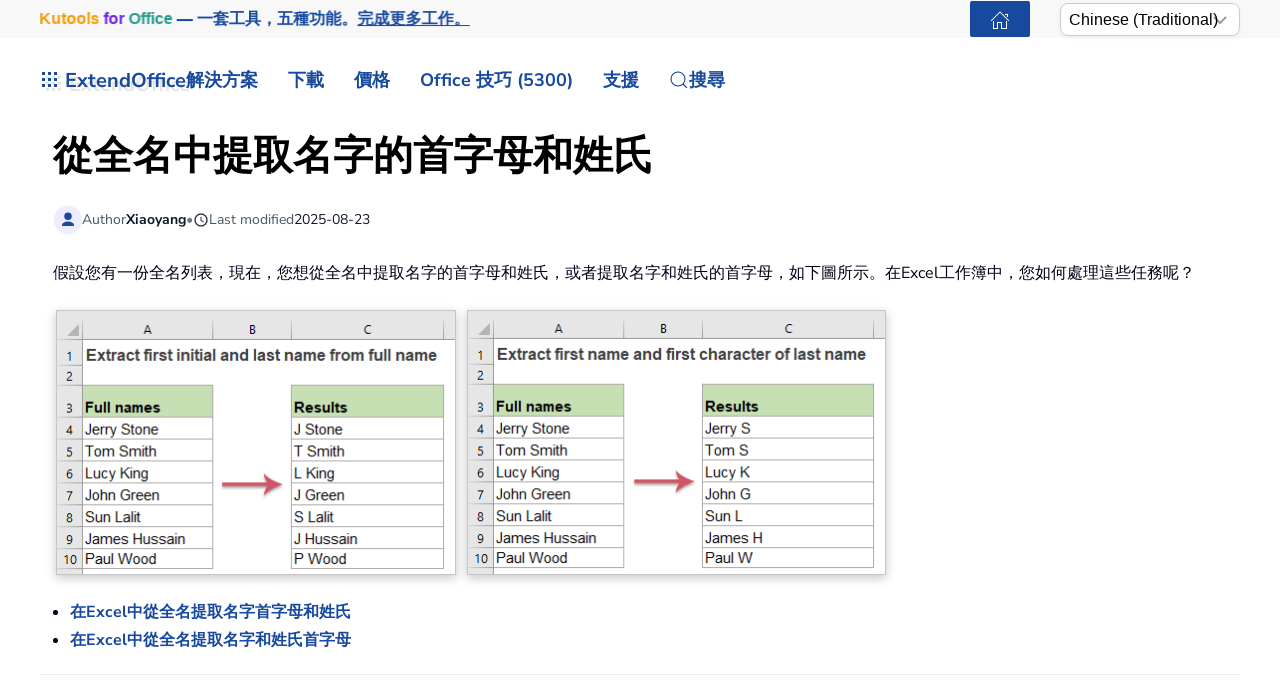

--- FILE ---
content_type: text/html; charset=utf-8
request_url: https://zh-tw.extendoffice.com/excel/formulas/excel-extract-initial-and-last-name.html
body_size: 21401
content:
<!DOCTYPE html><html lang=zh-tw dir=ltr><head><meta name=viewport content="width=device-width, initial-scale=1"><link rel=icon href=//cdn.extendoffice.com/images/stories/default_avatar.png sizes=any><link rel=apple-touch-icon href=//cdn.extendoffice.com/images/stories/default_avatar.png><meta charset=utf-8><meta name=robots content="max-snippet:-1, max-image-preview:large, max-video-preview:-1"><meta name=description content=使用公式從全名中提取名字首字母和姓氏，方便管理姓名並創建簡潔的列表或記錄。><meta name=generator content="Joomla! - Open Source Content Management"><link rel=preconnect href=https://cdn.extendoffice.com><link rel=preload href=//cdn.extendoffice.com/images/stories/excel-formulas/extract-initial-last-name/doc-extract-first-initial-last-name-1.png as=image fetchpriority=high><link href=//cdn.extendoffice.com/templates/yootheme/css/theme.22.css?1753866220 media=all rel=preload as=style onload="this.rel='stylesheet'"><title>從全名中提取名字的首字母和姓氏</title><link href=//cdn.extendoffice.com/favicon.ico rel=icon type=image/vnd.microsoft.icon> <script type=application/json class="joomla-script-options new">{"joomla.jtext":{"RLTA_BUTTON_SCROLL_LEFT":"Scroll buttons to the left","RLTA_BUTTON_SCROLL_RIGHT":"Scroll buttons to the right","ERROR":"\u932f\u8aa4","MESSAGE":"\u6d88\u606f","NOTICE":"\u6ce8\u610f","WARNING":"\u8b66\u544a","JCLOSE":"\u95dc\u9589","JOK":"OK","JOPEN":"\u6253\u958b"},"system.paths":{"root":"","rootFull":"https:\/\/zh-tw.extendoffice.com\/","base":"","baseFull":"https:\/\/zh-tw.extendoffice.com\/"},"csrf.token":"506593afe24b733a1e755b66dba0be54"}</script><link rel=dns-prefetch href=https://cdn.extendoffice.com><link rel=manifest href=https://cdn.extendoffice.com/manifest.json><meta name=google-adsense-account content=ca-pub-8607818429564656><link rel=canonical href=https://zh-tw.extendoffice.com/excel/formulas/excel-extract-initial-and-last-name.html /><link rel=alternate hreflang=ar-SA href=https://ar.extendoffice.com/excel/formulas/excel-extract-initial-and-last-name.html /><link rel=alternate hreflang=de-DE href=https://de.extendoffice.com/excel/formulas/excel-extract-initial-and-last-name.html /><link rel=alternate hreflang=es-ES href=https://es.extendoffice.com/excel/formulas/excel-extract-initial-and-last-name.html /><link rel=alternate hreflang=fr-FR href=https://fr.extendoffice.com/excel/formulas/excel-extract-initial-and-last-name.html /><link rel=alternate hreflang=it-IT href=https://it.extendoffice.com/excel/formulas/excel-extract-initial-and-last-name.html /><link rel=alternate hreflang=ja-JP href=https://ja.extendoffice.com/excel/formulas/excel-extract-initial-and-last-name.html /><link rel=alternate hreflang=ko-KR href=https://ko.extendoffice.com/excel/formulas/excel-extract-initial-and-last-name.html /><link rel=alternate hreflang=nl-NL href=https://nl.extendoffice.com/excel/formulas/excel-extract-initial-and-last-name.html /><link rel=alternate hreflang=pt-PT href=https://pt.extendoffice.com/excel/formulas/excel-extract-initial-and-last-name.html /><link rel=alternate hreflang=ru-RU href=https://ru.extendoffice.com/excel/formulas/excel-extract-initial-and-last-name.html /><link rel=alternate hreflang=tr-TR href=https://tr.extendoffice.com/excel/formulas/excel-extract-initial-and-last-name.html /><link rel=alternate hreflang=zh-CN href=https://zh-cn.extendoffice.com/excel/formulas/excel-extract-initial-and-last-name.html /><link rel=alternate hreflang=zh-TW href=https://zh-tw.extendoffice.com/excel/formulas/excel-extract-initial-and-last-name.html /><link rel=alternate hreflang=en-US href=https://www.extendoffice.com/excel/formulas/excel-extract-initial-and-last-name.html /><link rel=alternate hreflang=x-default href=https://www.extendoffice.com/excel/formulas/excel-extract-initial-and-last-name.html /> <script type=application/ld+json data-type=gsd>{"@context":"https://schema.org","@type":"BreadcrumbList","itemListElement":[{"@type":"ListItem","position":1,"name":"Home","item":"https://zh-tw.extendoffice.com"},{"@type":"ListItem","position":2,"name":"Excel 技巧","item":"https://zh-tw.extendoffice.com/excel.html"},{"@type":"ListItem","position":3,"name":"Excel Formulas","item":"https://zh-tw.extendoffice.com/excel/formulas.html"},{"@type":"ListItem","position":4,"name":"從全名中提取名字的首字母和姓氏","item":"https://zh-tw.extendoffice.com/excel/formulas/excel-extract-initial-and-last-name.html"}]}</script><style class=jchoptimize-image-attributes>img{max-width:100%;height:auto}</style><style class=jchoptimize-critical-css id=9123a241da0fb10a2c23010c2e7141c2a743f3efd96f90c0848ca31523647c08>.uk-hidden-visually:not(:focus):not(:active):not(:focus-within){position:absolute !important;width:1px !important;height:1px !important;padding:0 !important;border:0 !important;margin:0 !important;overflow:hidden !important;clip-path:inset(50%) !important;white-space:nowrap !important}</style> <script src=//cdn.extendoffice.com/media/com_jchoptimize/cache/js/7f27b5bcb6be0b0fb93c86462d95794c72f40c46a55c12e9f12aec231fe2c632.js></script> <script data-jch=js0>rltaSettings={"switchToAccordions":true,"switchBreakPoint":576,"buttonScrollSpeed":5,"addHashToUrls":true,"rememberActive":true,"wrapButtons":false,"switchBasedOn":"window","animations":"fade,slide","animationSpeed":7,"mode":"click","slideshowInterval":5000,"slideshowRestart":"1","slideshowRestartTimeout":10000,"scroll":"0","scrollOnLinks":"0","scrollOnUrls":"adaptive","scrollOffsetTop":20,"scrollOffsetBottom":20,"useWideScreenScrollOffsets":false,"scrollOffsetBreakPoint":576,"scrollOffsetTopWide":20,"scrollOffsetBottomWide":20}</script> <script>window.yootheme||={};var $theme=yootheme.theme={"i18n":{"close":{"label":"Close"},"totop":{"label":"Back to top"},"marker":{"label":"Open"},"navbarToggleIcon":{"label":"Open Menu"},"paginationPrevious":{"label":"Previous page"},"paginationNext":{"label":"Next Page"},"searchIcon":{"toggle":"Open Search","submit":"Submit Search"},"slider":{"next":"Next slide","previous":"Previous slide","slideX":"Slide %s","slideLabel":"%s of %s"},"slideshow":{"next":"Next slide","previous":"Previous slide","slideX":"Slide %s","slideLabel":"%s of %s"},"lightboxPanel":{"next":"Next slide","previous":"Previous slide","slideLabel":"%s of %s","close":"Close"}}};</script> <script>(function(w,d,s,l,i){w[l]=w[l]||[];w[l].push({'gtm.start':new Date().getTime(),event:'gtm.js'});var f=d.getElementsByTagName(s)[0],j=d.createElement(s),dl=l!='dataLayer'?'&l='+l:'';j.async=true;j.src='https://www.googletagmanager.com/gtm.js?id='+i+dl;f.parentNode.insertBefore(j,f);})(window,document,'script','dataLayer','GTM-M9PVJ2L');</script> <script>if('serviceWorker'in navigator){window.addEventListener('load',function(){navigator.serviceWorker.register('/sw.js').then(function(registration){}).catch(function(error){});});}</script> <script>document.addEventListener("DOMContentLoaded",function(){const e=["https://cdn.extendoffice.com/media/prism/prism.css","https://cdn.extendoffice.com/media/prism/prism.js","https://cdn.extendoffice.com/templates/yootheme/js/lite-yt-embed.js","https://cdn.extendoffice.com/templates/yootheme/css/lite-yt-embed.css","https://cdn.extendoffice.com/templates/yootheme/css/tabsaccordions-theme.css","https://cdn.extendoffice.com/templates/yootheme/css/fontawesome.css","https://cdn.extendoffice.com/templates/yootheme/vendor/assets/uikit/dist/js/uikit-icons-tech-space.min.js"];e.forEach(function(e){let t;e.endsWith(".css")?document.querySelector(`link[href="${e}"]`)||(t=document.createElement("link"),t.rel="stylesheet",t.href=e,document.head.appendChild(t)):e.endsWith(".js")&&!document.querySelector(`script[src="${e}"]`)&&(t=document.createElement("script"),t.src=e,t.defer=!0,e.endsWith("prism.js")&&t.addEventListener("load",function(){Prism.highlightAll()}),document.body.appendChild(t))});});</script> <script>document.addEventListener('DOMContentLoaded',function(){var e=document.createElement('script');e.type='module';e.src="https://cdn.extendoffice.com/media/tabsaccordions/js/script.min.js";e.onload=function(){if(window.RegularLabs&&window.RegularLabs.TabsAccordions&&typeof window.RegularLabs.TabsAccordions.init==='function'){window.RegularLabs.TabsAccordions.init(null)}else{console.error('Initialization function not found or script not loaded correctly')}};e.onerror=function(){console.error('The script failed to load.')};document.body.appendChild(e)});</script><style>.jchoptimize-reduce-dom{min-height:200px}</style> </head><body class=""><div class="uk-hidden-visually uk-notification uk-notification-top-left uk-width-auto"><div class=uk-notification-message> <a href=#tm-main class=uk-link-reset>Skip to main content</a> </div></div><div class="tm-page-container uk-clearfix"><div class="tm-page uk-margin-auto"> <header class="tm-header-mobile uk-hidden@s"><div class=uk-navbar-container><div class="uk-container uk-container-expand"> <nav class=uk-navbar uk-navbar="{&quot;align&quot;:&quot;center&quot;,&quot;container&quot;:&quot;.tm-header-mobile&quot;,&quot;boundary&quot;:&quot;.tm-header-mobile .uk-navbar-container&quot;}"><div class=uk-navbar-right><div class=uk-navbar-item id=module-968><div class="uk-margin-remove-last-child custom"><style>#log svg{padding-bottom:3px}.shadow{-webkit-filter:drop-shadow( 4px 4px 0 rgba(0,0,0,0.1));filter:drop-shadow( 4px 4px 0 rgba(0,0,0,0.1))}.right-log{margin-right:5px}.at-expanding-share-button .at-expanding-share-button-toggle-bg>span{border-radius:2px !important;z-index:99999}.at-expanding-share-button .at-icon-wrapper{border-radius:2px !important;z-index:99999}div.code-toolbar>.toolbar>.toolbar-item>a,div.code-toolbar>.toolbar>.toolbar-item>button,div.code-toolbar>.toolbar>.toolbar-item>span{color:#fff;font-size:16px;background:#17499F;margin-right:25px}.zoom-in-b{cursor:url(//cdn.extendoffice.com/images/stories/search-plus-b.svg),auto}.navbarW{z-index:800!important}.jlexreview ._btn{background:#17499F!important;color:#ffffff!important}.jlexreview{font-family:'Nunito Sans';font-size:16px;font-weight:400;line-height:1.75;-webkit-text-size-adjust:100%;background:#fff;color:#000118;-webkit-font-smoothing:antialiased;-moz-osx-font-smoothing:grayscale;text-rendering:optimizeLegibility}.is-active{color:#17499F!important}.captcha-container{margin-top:10px;margin-left:5px}.requiredsign{margin-left:45px;font-size:16px;margin-bottom:5px}.ce-cf-container{margin-bottom:10px}</style><div><span class=logofont><a class=uk-link-heading href=/><span id=log class="shadow right-log" uk-icon=grid></span>ExtendOffice</a></span></div></div></div> <a uk-toggle href=#tm-dialog-mobile class=uk-navbar-toggle><div uk-navbar-toggle-icon></div></a> </div></nav> </div> </div><div id=tm-dialog-mobile uk-offcanvas="container: true; overlay: true" mode=slide flip><div class="uk-offcanvas-bar uk-flex uk-flex-column"> <button class="uk-offcanvas-close uk-close-large" type=button uk-close uk-toggle="cls: uk-close-large; mode: media; media: @s"></button><div class=uk-margin-auto-bottom><div class=uk-panel id=module-menu-dialog-mobile><ul class="uk-nav uk-nav-secondary uk-nav-divider uk-nav-accordion" uk-nav="targets: &gt; .js-accordion"> <li class="item-6926 js-accordion uk-parent"><a href>解決方案 <span uk-nav-parent-icon></span></a> <ul class=uk-nav-sub> <li class=item-6928><a href=/product/office-tab.html>Office Tab</a></li> <li class=item-6929><a href=/product/kutools-for-excel.html>Kutools for Excel</a></li> <li class=item-6930><a href=/product/kutools-for-outlook.html>Kutools for Outlook</a></li> <li class=item-6931><a href=/product/kutools-for-word.html>Kutools for Word</a></li> <li class=item-6932><a href=/product/kutools-for-powerpoint.html>Kutools for PowerPoint</a></li></ul></li> <li class="item-6927 js-accordion uk-parent"><a href>下載 <span uk-nav-parent-icon></span></a> <ul class=uk-nav-sub> <li class=item-6933><a href=/download/office-tab.html><span class=uk-margin-small-right uk-icon="icon: download;"></span> Office Tab</a></li> <li class=item-6934><a href=/download/kutools-for-excel.html><span class=uk-margin-small-right uk-icon="icon: download;"></span> Kutools for Excel</a></li> <li class=item-6935><a href=/download/kutools-for-outlook.html><span class=uk-margin-small-right uk-icon="icon: download;"></span> Kutools for Outlook</a></li> <li class=item-6936><a href=/download/kutools-for-word.html><span class=uk-margin-small-right uk-icon="icon: download;"></span> Kutools for Word</a></li> <li class="item-6939 uk-nav-divider"></li> <li class=item-6937><a href=/support/uninstall-software.html><span class=uk-margin-small-right uk-icon="icon: info;"></span> 簡化安裝流程</a></li> <li class=item-6938><a href=/support/end-user-license-agreement.html><span class=uk-margin-small-right uk-icon="icon: info;"></span> 使用者授權協議</a></li></ul></li> <li class="item-6940 js-accordion uk-parent"><a href>定價 <span uk-nav-parent-icon></span></a> <ul class=uk-nav-sub> <li class=item-6941><a href=/order/office-tab.html><span class=uk-margin-small-right uk-icon="icon: cart;"></span> Office Tab</a></li> <li class=item-6942><a href=/order/kutools-for-excel.html><span class=uk-margin-small-right uk-icon="icon: cart;"></span> Kutools for Excel</a></li> <li class=item-6943><a href=/order/kutools-for-outlook.html><span class=uk-margin-small-right uk-icon="icon: cart;"></span> Kutools for Outlook</a></li> <li class=item-6944><a href=/order/kutools-for-word.html><span class=uk-margin-small-right uk-icon="icon: cart;"></span> Kutools for Word</a></li> <li class=item-6946><a href="https://secure.2checkout.com/checkout/buy?merchant=EXTENDOF&amp;tpl=one-column&amp;style=one-column6709c8cf4807c&amp;prod=2YBBDGRNS9%3BT9O366GOHW%3B2GHHY7WZLC%3B3844J8UMU3&amp;qty=1%3B1%3B1%3B1"><span class=uk-margin-small-right uk-icon="icon: cart;"></span> 4合1軟體套裝</a></li> <li class="item-6945 uk-nav-divider"></li> <li class=item-6947><a href=/support/refund-policy.html><span class=uk-margin-small-right uk-icon="icon: info;"></span> 60天退款</a></li></ul></li> <li class="item-6948 js-accordion uk-parent"><a href>Office 技巧 (5300) <span uk-nav-parent-icon></span></a> <ul class=uk-nav-sub> <li class=item-6949><a href=/documents/excel.html><span class=uk-margin-small-right uk-icon="icon: question;"></span> 如何操作 Excel (3000+)</a></li> <li class=item-6950><a href=/documents/outlook.html><span class=uk-margin-small-right uk-icon="icon: question;"></span> Outlook 使用技巧 (1200+)</a></li> <li class=item-6951><a href=/documents/word.html><span class=uk-margin-small-right uk-icon="icon: question;"></span> 如何使用 Word (300+)</a></li> <li class="item-6952 uk-nav-divider"></li> <li class=item-6953><a href=/excel/functions.html><span class=uk-margin-small-right uk-icon="icon: file-text;"></span> Excel 函數 (498)</a></li> <li class=item-6954><a href=/excel/formulas.html><span class=uk-margin-small-right uk-icon="icon: file-text;"></span> Excel 公式 (350)</a></li> <li class=item-6955><a href=/excel/excel-charts.html><span class=uk-margin-small-right uk-icon="icon: camera;"></span> Excel 圖表</a></li> <li class=item-6956><a href=/outlook-tutorials-home.html><span class=uk-margin-small-right uk-icon="icon: mail;"></span> Outlook 教程</a></li></ul></li> <li class="item-6957 js-accordion uk-parent"><a href>支援 <span uk-nav-parent-icon></span></a> <ul class=uk-nav-sub> <li class="item-6958 uk-parent"><a href>變更日誌</a> <ul> <li class=item-6959><a href=/support/latest-updates/office-tab.html><span class=uk-margin-small-right uk-icon="icon: history;"></span> Office Tab</a></li> <li class=item-6960><a href=/support/latest-updates/kutools-for-excel.html><span class=uk-margin-small-right uk-icon="icon: history;"></span> Kutools for Excel</a></li> <li class=item-6961><a href=/support/latest-updates/kutools-for-outlook.html><span class=uk-margin-small-right uk-icon="icon: history;"></span> Kutools for Outlook</a></li> <li class=item-6962><a href=/support/latest-updates/kutools-for-word.html><span class=uk-margin-small-right uk-icon="icon: history;"></span> Kutools for Word</a></li></ul></li> <li class="item-6963 uk-nav-divider"></li> <li class="item-6964 uk-parent"><a href>功能教程</a> <ul> <li class=item-6965><a href=/product/office-tab/office-tab-feature-demo.html><span class=uk-margin-small-right uk-icon="icon: file-pdf;"></span> Office Tab</a></li> <li class=item-6966><a href=/product/kutools-for-excel/product-tutorials.html><span class=uk-margin-small-right uk-icon="icon: file-pdf;"></span> Kutools for Excel</a></li> <li class=item-6967><a href=/product/kutools-for-outlook/product-tutorials.html><span class=uk-margin-small-right uk-icon="icon: file-pdf;"></span> Kutools for Outlook</a></li> <li class=item-6968><a href=/product/kutools-for-word/product-tutorials.html><span class=uk-margin-small-right uk-icon="icon: file-pdf;"></span> Kutools for Word</a></li></ul></li> <li class="item-6970 uk-nav-divider"></li> <li class="item-6969 uk-parent"><a href>需要幫助嗎？</a> <ul> <li class=item-6971><a href=/support/retrieveb-license-information.html><span class=uk-margin-small-right uk-icon="icon: chevron-double-right;"></span> 遺失授權？</a></li> <li class=item-6972><a href=/support/bug-report.html><span class=uk-margin-small-right uk-icon="icon: chevron-double-right;"></span> 錯誤回報</a></li> <li class="item-6974 uk-nav-divider"></li> <li class=item-6975><a href=/support/about-us.html><span class=uk-margin-small-right uk-icon="icon: user;"></span> 關於我們</a></li> <li class="item-6976 uk-nav-divider"></li> <li class=item-6977><a href=/support/search.html><span class=uk-margin-small-right uk-icon="icon: search;"></span> 搜尋</a></li></ul></li></ul></li></ul></div></div></div></div></header><div class="tm-toolbar tm-toolbar-default uk-visible@s"><div class="uk-container uk-flex uk-flex-middle"><div><div class="uk-grid-medium uk-child-width-auto uk-flex-middle" uk-grid="margin: uk-margin-small-top"><div><div class="uk-panel uk-visible@l" id=module-1070><div class="uk-margin-remove-last-child custom"><p style="margin:0;font:600 16px/1.4 -apple-system,BlinkMacSystemFont,'Segoe UI',Roboto,Helvetica,Arial,sans-serif; white-space:nowrap;"><a href=/product/kutools-for-office.html class=eo-breathe-ads-1 style=color:#17499F;text-decoration:none; aria-label="Kutools for Office — One Suite. Five Tools. Get More Done."><span class=eo-word>Kutools</span> <span class=eo-word>for</span> <span class=eo-word>Office</span> — 一套工具，五種功能。<span style=text-decoration:underline;>完成更多工作。</span></a></p><style>@keyframes eo-breathe-ads-1{0%,100%{transform:scale(1);text-shadow:none}50%{transform:scale(1.03);text-shadow:0 0 0.65em rgba(23,73,159,.28)}}.eo-breathe-ads-1{display:inline-block;animation:eo-breathe-ads-1 2.6s ease-in-out infinite;transform-origin:center;will-change:transform;backface-visibility:hidden}@media (prefers-reduced-motion:reduce){.eo-breathe-ads-1{animation:none}}</style> <script>(()=>{const palette=["#EFB90A","#2A79C4","#E63946","#2A9D8F","#6D28D9","#0EA5E9","#F59E0B","#10B981"];const container=document.querySelector('a.eo-breathe-ads-1');if(!container)return;const words=container.querySelectorAll('.eo-word');if(!words.length)return;words.forEach(w=>w.style.transition='color .6s ease');const shuffle=(arr)=>{const a=arr.slice();for(let i=a.length-1;i>0;i--){const j=(Math.random()*(i+1))|0;[a[i],a[j]]=[a[j],a[i]];}
return a;};const recolor=()=>{const cols=shuffle(palette);words.forEach((w,i)=>{w.style.color=cols[i%cols.length];});};recolor();const prefersReduced=window.matchMedia&&window.matchMedia('(prefers-reduced-motion: reduce)').matches;if(!prefersReduced){setInterval(recolor,2200);}})();</script></div></div></div><div><div class=uk-panel id=module-1160><div class="uk-margin-remove-last-child custom"><noscript><iframe src="https://www.googletagmanager.com/ns.html?id=GTM-M9PVJ2L" height=0 width=0 style=display:none;visibility:hidden></iframe></noscript></div></div></div></div></div><div class=uk-margin-auto-left><div class="uk-grid-medium uk-child-width-auto uk-flex-middle" uk-grid="margin: uk-margin-small-top"><div><div class=uk-panel id=module-1077><div class="uk-margin-remove-last-child custom"><a href=/ class="uk-button uk-button-primary uk-button-small home-page" aria-label="ExtendOffice Home Page" title=回到首頁 style=margin-right:0;><span class=uk-icon uk-icon=home></span></a> </div></div></div><div><div class=uk-panel id=module-1082><div class="uk-margin-remove-last-child custom"><div class=custom-select> <select id=languageSelector aria-label="Select Language"> <option value=www class=notranslate>English</option> <option value=ar class=notranslate>Arabic</option> <option value=de class=notranslate>German</option> <option value=es class=notranslate>Spanish</option> <option value=fr class=notranslate>French</option> <option value=it class=notranslate>Italian</option> <option value=ja class=notranslate>Japanese</option> <option value=ko class=notranslate>Korean</option> <option value=nl class=notranslate>Dutch</option> <option value=pt class=notranslate>Portuguese</option> <option value=ru class=notranslate>Russian</option> <option value=tr class=notranslate>Turkish</option> <option value=zh-cn class=notranslate>Chinese (Simplified)</option> <option value=zh-tw class=notranslate>Chinese (Traditional)</option> </select> </div><style>.custom-select{position:relative;display:inline-block;width:180px;font-family:sans-serif}.custom-select select{-webkit-appearance:none;-moz-appearance:none;appearance:none;width:100%;padding:5px 20px 5px 8px;font-size:16px;line-height:1.4;border:1px solid #ccc;border-radius:8px;background:#fff url("data:image/svg+xml,%3Csvg xmlns='http://www.w3.org/2000/svg' width='14' height='8'%3E%3Cpath d='M1 1l6 6 6-6' stroke='%23999' stroke-width='2' fill='none'/%3E%3C/svg%3E") no-repeat right 12px center;box-shadow:0 2px 5px rgba(0,0,0,0.05);cursor:pointer;transition:border-color 0.2s ease,box-shadow 0.2s ease}.custom-select select:hover{border-color:#b3b3b3}.custom-select select:focus{outline:none;border-color:#66afe9;box-shadow:0 0 0 3px rgba(102,175,233,0.25)}.custom-select select option{padding:8px}</style> <script>function getSubdomain(){try{var hostname=window.location.hostname;var parts=hostname.split('.');if(parts.length>2){return parts[0];}
return'www';}catch(error){console.error('Error detecting subdomain:',error);}}
function setCurrentLanguage(){try{var currentLang=getSubdomain();var selector=document.getElementById('languageSelector');if(selector&&selector.querySelector(`option[value="${currentLang}"]`)){selector.value=currentLang;}else{console.error('Language selector or option not found.');}}catch(error){console.error('Error setting current language:',error);}}
document.addEventListener('DOMContentLoaded',function(){try{setCurrentLanguage();document.getElementById('languageSelector').addEventListener('change',function(){var selectedLanguage=this.value;var pathname=window.location.pathname;window.location.href=`https://${selectedLanguage}.extendoffice.com${pathname}`;});}catch(error){console.error('Error initializing language selector:',error);}});</script></div></div></div></div></div></div></div><header class="tm-header uk-visible@s"><div uk-sticky media=@s show-on-up animation=uk-animation-slide-top cls-active=uk-navbar-sticky sel-target=.uk-navbar-container><div class="uk-navbar-container uk-navbar-primary"><div class=uk-container> <nav class=uk-navbar uk-navbar="{&quot;align&quot;:&quot;center&quot;,&quot;container&quot;:&quot;.tm-header &gt; [uk-sticky]&quot;,&quot;boundary&quot;:&quot;.tm-header .uk-navbar-container&quot;}"><div class="uk-navbar-left "><div class="uk-navbar-item uk-visible@m" id=module-958><div class="uk-margin-remove-last-child custom"><style>#log svg{padding-bottom:3px}.shadow{-webkit-filter:drop-shadow(4px 4px 0 rgba(0,0,0,.1));filter:drop-shadow(4px 4px 0 rgba(0,0,0,.1))}.right-log{margin-right:5px}.at-expanding-share-button .at-expanding-share-button-toggle-bg>span{border-radius:2px!important;z-index:99999}.at-expanding-share-button .at-icon-wrapper{border-radius:2px!important;z-index:99999}.at-expanding-share-button[data-position=bottom-right]{bottom:85px!important}.lang-custom{border:2px solid #17499F;border-radius:2px;box-sizing:border-box;color:#FFF;cursor:pointer;padding:1px 1px;margin-left:-24px;font-size:12px!important}div.code-toolbar>.toolbar>.toolbar-item>a,div.code-toolbar>.toolbar>.toolbar-item>button,div.code-toolbar>.toolbar>.toolbar-item>span{color:#fff;font-size:16px;background:#17499F;margin-right:25px}.zoom-in-b{cursor:url(//cdn.extendoffice.com/images/stories/search-plus-b.svg),auto}.navbarW{z-index:800!important}.jlexreview ._btn{background:#17499F!important;color:#fff!important}.jlexreview{font-family:Nunito Sans;font-size:16px;font-weight:400;line-height:1.75;-webkit-text-size-adjust:100%;background:#fff;color:#000118;-webkit-font-smoothing:antialiased;-moz-osx-font-smoothing:grayscale;text-rendering:optimizeLegibility}.captcha-container{margin-top:10px;margin-left:5px}.requiredsign{margin-left:45px;font-size:16px;margin-bottom:5px}.ce-cf-container{margin-bottom:10px}#fd .o-avatar__content img{height:36px!important;width:36px!important;border:2px solid #17499F;margin-top:-2px}@media (min-width:960px):not(.uk-sticky-below)>.uk-navbar-container:not(.uk-navbar){padding-top:10px!important;padding-bottom:10px!important}.icon-eye::before{font-family:'Font Awesome 6 Free';font-weight:900;display:inline-block;font-style:normal;font-variant:normal;text-rendering:auto;-webkit-font-smoothing:antialiased}.icon-eye.open-eye::before{content:"\f06e"}.icon-eye.closed-eye::before{content:"\f070"}.icon-fw{width:1.28571429em;text-align:center}#jreview-listing .re-avatar .re-author-name{word-wrap:break-word}</style><div><span class=logofont><a class=uk-link-heading href=/><span id=log class="shadow right-log" uk-icon=grid></span>ExtendOffice</a></span></div></div></div><div class=uk-navbar-item id=module-menu-navbar><ul class=uk-subnav uk-dropnav="{&quot;boundary&quot;:&quot;false&quot;,&quot;container&quot;:&quot;.tm-header &gt; [uk-sticky]&quot;}"> <li class="item-1272 uk-parent"><a role=button>解決方案</a> <div class=uk-dropdown mode=hover><div class="uk-drop-grid uk-child-width-1-1" uk-grid><div><ul class="uk-nav uk-dropdown-nav"> <li class=item-7189><a href=/product/kutools-for-office.html><div>Kutools for Office<div class=tm-subtitle>一套軟體，全方位解決方案</div></div></a></li> <li class=item-1273><a href=/product/office-tab.html>Office Tab</a></li> <li class=item-1274><a href=/product/kutools-for-excel.html>Kutools for Excel</a></li> <li class=item-1276><a href=/product/kutools-for-outlook.html>Kutools for Outlook</a></li> <li class=item-1275><a href=/product/kutools-for-word.html>Kutools for Word</a></li> <li class=item-6798><a href=/product/kutools-for-powerpoint.html>Kutools for PowerPoint</a></li></ul></div></div></div></li> <li class="item-1960 uk-parent"><a href=/download.html>下載</a> <div class=uk-dropdown><div class="uk-drop-grid uk-child-width-1-1" uk-grid><div><ul class="uk-nav uk-dropdown-nav"> <li class=item-7190><a href=/download/kutools-for-office.html><div class="uk-grid uk-grid-small"><div class=uk-width-auto><span uk-icon="icon: download;"></span></div><div class=uk-width-expand>Kutools for Office<div class=tm-subtitle>一套軟體，五種工具，一個授權</div></div></div></a></li> <li class=item-1965><a href=/download/office-tab.html><span uk-icon="icon: download;"></span> Office Tab</a></li> <li class=item-1966><a href=/download/kutools-for-excel.html><span uk-icon="icon: download;"></span> Kutools for Excel</a></li> <li class=item-1968><a href=/download/kutools-for-outlook.html><span uk-icon="icon: download;"></span> Kutools for Outlook</a></li> <li class=item-1967><a href=/download/kutools-for-word.html><span uk-icon="icon: download;"></span> Kutools for Word</a></li> <li class=item-6799><a href=/download/kutools-for-powerpoint.html><span uk-icon="icon: download;"></span> Kutools for PowerPoint</a></li> <li class=item-1963><a href=/support/uninstall-software.html><span uk-icon="icon: info;"></span> 簡化設定</a></li> <li class=item-1962><a href=/support/end-user-license-agreement.html><span uk-icon="icon: info;"></span> 終端使用者授權合約</a></li></ul></div></div></div></li> <li class="item-2404 uk-parent"><a role=button>價格</a> <div class=uk-dropdown mode=hover><div class="uk-drop-grid uk-child-width-1-1" uk-grid><div><ul class="uk-nav uk-dropdown-nav"> <li class=item-7191><a href=/order/kutools-for-office.html><div class="uk-grid uk-grid-small"><div class=uk-width-auto><span uk-icon="icon: cart;"></span></div><div class=uk-width-expand>Kutools for Office<div class=tm-subtitle>一套軟體，超值價格</div></div></div></a></li> <li class=item-2408><a href=/order/office-tab.html><span uk-icon="icon: cart;"></span> Office Tab</a></li> <li class=item-2405><a href=/order/kutools-for-excel.html><span uk-icon="icon: cart;"></span> Kutools for Excel</a></li> <li class=item-2406><a href=/order/kutools-for-outlook.html><span uk-icon="icon: cart;"></span> Kutools for Outlook</a></li> <li class=item-2407><a href=/order/kutools-for-word.html><span uk-icon="icon: cart;"></span> Kutools for Word</a></li> <li class=item-6720><a href=/support/refund-policy.html><span uk-icon="icon: info;"></span> 60天退款</a></li></ul></div></div></div></li> <li class="item-1277 uk-parent"><a role=button>Office 技巧 (5300)</a> <div class=uk-dropdown mode=hover><div class="uk-drop-grid uk-child-width-1-1" uk-grid><div><ul class="uk-nav uk-dropdown-nav"> <li class=item-1278><a href=/documents/excel.html><span uk-icon="icon: question;"></span> Excel 技巧與竅門 (3000+)</a></li> <li class=item-1280><a href=/documents/outlook.html><span uk-icon="icon: question;"></span> Outlook 使用技巧與竅門 (1200+)</a></li> <li class=item-1279><a href=/documents/word.html><span uk-icon="icon: question;"></span> Word 使用技巧與竅門 (300+)</a></li> <li class=item-2112><a href=/excel/functions.html><span uk-icon="icon: file-text;"></span> Excel 函數 (498)</a></li> <li class=item-2113><a href=/excel/formulas.html><span uk-icon="icon: file-text;"></span> Excel 公式 (350)</a></li> <li class=item-3063><a href=/excel/excel-charts.html><span uk-icon="icon: camera;"></span> Excel 圖表</a></li> <li class=item-2636><a href=/outlook-tutorials-home.html><span uk-icon="icon: mail;"></span> Outlook 教學</a></li> <li class=item-6757><a href="https://chatgpt.com/g/g-6PGB6rbqG-extendoffice?oai-dm=1" target=_blank><span uk-icon="icon: microphone;"></span> ExtendOffice GPT</a></li></ul></div></div></div></li> <li class="item-1281 uk-parent"><a href=/support.html>支援</a> <div class=uk-dropdown pos=bottom-center style="width: 800px;"><div class="uk-grid tm-grid-expand uk-grid-margin" uk-grid><div class="uk-width-1-3@m uk-flex-first"><h4> 更新日誌 </h4><div><ul class="uk-margin-remove-bottom uk-nav uk-nav-default"> <li class="el-item "> <a class=el-link href=/support/latest-updates/office-tab.html> <span class=el-image uk-icon="icon: clock;"></span> Office Tab </a></li> <li class="el-item "> <a class=el-link href=/support/latest-updates/kutools-for-excel.html> <span class=el-image uk-icon="icon: clock;"></span> Kutools for Excel </a></li> <li class="el-item "> <a class=el-link href=/support/latest-updates/kutools-for-outlook.html> <span class=el-image uk-icon="icon: clock;"></span> Kutools for Outlook </a></li> <li class="el-item "> <a class=el-link href=/support/latest-updates/kutools-for-word.html> <span class=el-image uk-icon="icon: clock;"></span> Kutools for Word </a></li> <li class=uk-nav-divider></li> <li class="el-item "> <a class=el-link href=/support/about-us.html><div class="uk-grid uk-grid-small uk-child-width-expand uk-flex-nowrap uk-flex-middle"><div class=uk-width-auto><span class=el-image uk-icon="icon: user;"></span></div><div> 關於我們 <div class=uk-nav-subtitle>我們的團隊</div></div></div></a></li> </ul> </div> </div><div class="uk-width-1-3@m uk-flex-first"><h4> 功能教程 </h4><div><ul class="uk-margin-remove-bottom uk-nav uk-nav-default"> <li class="el-item "> <a class=el-link href=/product/office-tab/office-tab-feature-demo.html> <span class=el-image uk-icon="icon: file-pdf;"></span> Office Tab </a></li> <li class="el-item "> <a class=el-link href=/product/kutools-for-excel/product-tutorials.html> <span class=el-image uk-icon="icon: file-pdf;"></span> Kutools for Excel </a></li> <li class="el-item "> <a class=el-link href=/product/kutools-for-outlook/product-tutorials.html> <span class=el-image uk-icon="icon: file-pdf;"></span> Kutools for Outlook </a></li> <li class="el-item "> <a class=el-link href=/product/kutools-for-word/product-tutorials.html> <span class=el-image uk-icon="icon: file-pdf;"></span> Kutools for Word </a></li> <li class=uk-nav-divider></li> <li class="el-item "> <a class=el-link href=/support/search.html><div class="uk-grid uk-grid-small uk-child-width-expand uk-flex-nowrap uk-flex-middle"><div class=uk-width-auto><span class=el-image uk-icon="icon: search;"></span></div><div> 搜尋 <div class=uk-nav-subtitle>更多搜尋</div></div></div></a></li> </ul> </div> </div><div class="uk-width-1-3@m uk-flex-first"><h4> 獲取幫助？ </h4><div><ul class="uk-margin-remove-bottom uk-nav uk-nav-default"> <li class="el-item "> <a class=el-link href=/support/retrieveb-license-information.html><div class="uk-grid uk-grid-small uk-child-width-expand uk-flex-nowrap uk-flex-middle"><div class=uk-width-auto><span class=el-image uk-icon="icon: chevron-double-right;"></span></div><div> 找回授權 <div class=uk-nav-subtitle>遺失授權？</div></div></div></a></li> <li class="el-item "> <a class=el-link href=/support/bug-report.html><div class="uk-grid uk-grid-small uk-child-width-expand uk-flex-nowrap uk-flex-middle"><div class=uk-width-auto><span class=el-image uk-icon="icon: chevron-double-right;"></span></div><div> 報告錯誤 <div class=uk-nav-subtitle>錯誤報告</div></div></div></a></li> <li class="el-item "> <a class=el-link href="mailto:support@extendoffice.com?subject=Contact%20ExtendOffice&amp;body=Hello%20ExtendOffice%2C"><div class="uk-grid uk-grid-small uk-child-width-expand uk-flex-nowrap uk-flex-middle"><div class=uk-width-auto><span class=el-image uk-icon="icon: mail;"></span></div><div> 聯絡我們 <div class=uk-nav-subtitle>全天候電子郵件</div></div></div></a></li> </ul> </div> </div></div></div></li> <li class=item-6008><a href=/support/search.html><span uk-icon="icon: search;"></span> 搜尋</a></li></ul></div><div class="uk-navbar-item uk-visible@l" id=module-1043><div class="uk-margin-remove-last-child custom"></div></div></div><div class=uk-navbar-right><div class=uk-navbar-item id=module-1088><div class="uk-margin-remove-last-child custom"><style>.fa-plus:before{content:"\2b"}.fa-chevron-up:before{content:"\f077"}.fa-youtube:before{content:"\f167"}.fa-tv:before{content:"\f26c"}.fa-check:before{content:"\f00c"}.fa-times:before{content:"\f00d"}.fa-anchor:before{content:"\f13d"}.fa-arrow-rotate-right:before{content:"\f01e"}.fa-user-lock:before{content:"\f502"}.fa-user-shield:before{content:"\f505"}.fa-gem:before{content:"\f3a5"}.fa-face-smile:before{content:"\f118"}.fa-comment:before{content:"\f075"}.fa-clock-rotate-left:before{content:"\f1da"}.fa-star:before{content:"\f005"}.fa-envelope-circle-check:before{content:"\e4e8"}.fa-paperclip:before{content:"\f0c6"}.fa-object-ungroup:before{content:"\f248"}.fa-print:before{content:"\f02f"}.fa-redo:before{content:"\f2f9"}.fa-border-all:before{content:"\f84c"}.fa-download:before{content:"\f019"}.fa-cart-arrow-down:before{content:"\f218"}.fa-users:before{content:"\f0c0"}.fa-newspaper:before{content:"\f1ea"}.fa-square-plus:before{content:"\f0fe"}.fa-square-minus:before{content:"\f146"}.fa-exclamation-triangle:before{content:"\f071"}.fa-ellipsis-h:before{content:"\f141"}.fa-quote-left:before{content:"\f10d"}.fa,.fa-brands,.fa-classic,.fa-regular,.fa-sharp,.fa-solid,.fab,.fad,.fal,.far,.fas{-moz-osx-font-smoothing:grayscale;-webkit-font-smoothing:antialiased;font-style:normal;font-variant:normal;text-rendering:auto;line-height:1}.fa{font-family:var(--fa-style-family,"Font Awesome 6 Free");font-weight:var(--fa-style,900)}.fa,.fa-brands,.fa-classic,.fa-regular,.fa-sharp,.fa-solid,.fab,.far,.fas{display:var(--fa-display,inline-block)}.fa-classic,.fa-regular,.fa-solid,.far,.fas{font-family:"Font Awesome 6 Free"}.fa-text-height:before{content:"\f034"}.fa-angle-double-down:before,.fa-angles-down:before{content:"\f103"}.fa-envelopes-bulk:before,.fa-mail-bulk:before{content:"\f674"}.fa-file-clipboard:before,.fa-paste:before{content:"\f0ea"}.fa-lightbulb:before{content:"\f0eb"}.fa-magic-wand-sparkles:before,.fa-wand-magic-sparkles:before{content:"\e2ca"}.fa-angle-double-right:before,.fa-angles-right:before{content:"\f101"}.fa-screwdriver-wrench:before,.fa-tools:before{content:"\f7d9"}.fa-list-alt:before,.fa-rectangle-list:before{content:"\f022"}.fa-images:before{content:"\f302"}.fa-drivers-license:before,.fa-id-card:before{content:"\f2c2"}.fa-eraser:before{content:"\f12d"}.fa-magnifying-glass:before,.fa-search:before{content:"\f002"}.fa-robot:before{content:"\f544"}.fa-chart-column:before{content:"\e0e3"}.fa-comment-alt:before,.fa-message:before{content:"\f27a"}.fa-flag:before{content:"\f024"}.fa-fire:before{content:"\f06d"}.fa-check-circle:before,.fa-circle-check:before{content:"\f058"}.fa-circle-question:before,.fa-question-circle:before{content:"\f059"}.fa-envelope:before{content:"\f0e0"}.fa-american-sign-language-interpreting:before,.fa-asl-interpreting:before,.fa-hands-american-sign-language-interpreting:before,.fa-hands-asl-interpreting:before{content:"\f2a3"}.fa-clock-four:before,.fa-clock:before{content:"\f017"}.fa-bug:before{content:"\f188"}.fa-gauge-high:before,.fa-tachometer-alt-fast:before,.fa-tachometer-alt:before{content:"\f625"}.fa-chalkboard-teacher:before,.fa-chalkboard-user:before{content:"\f51c"}.fa-allergies:before,.fa-hand-dots:before{content:"\f461"}.fa-sr-only,.fa-sr-only-focusable:not(:focus),.sr-only,.sr-only-focusable:not(:focus){position:absolute;width:1px;height:1px;padding:0;margin:-1px;overflow:hidden;clip:rect(0,0,0,0);white-space:nowrap;border-width:0}.fa-fw{text-align:center;width:1.25em}:host,:root{--fa-style-family-brands:"Font Awesome 6 Brands";--fa-font-brands:normal 400 1em/1 "Font Awesome 6 Brands";--fa-font-regular:normal 400 1em/1 "Font Awesome 6 Free";--fa-style-family-classic:"Font Awesome 6 Free";--fa-font-solid:normal 900 1em/1 "Font Awesome 6 Free"}.fa,.fab,.fad,.fal,.far,.fas{display:inline-block}.fa-at:before{content:"\f1fa"}.fa-charging-station:before{content:"\f5e7"}.fa-headset:before{content:"\f590"}.fa-reply:before{content:"\f3e5"}.fa-tachometer-alt:before{content:"\f3fd"}.sr-only{position:absolute;width:1px;height:1px;padding:0;margin:-1px;overflow:hidden;clip:rect(0,0,0,0);border:0}.fdi.fa,.fdi.fas{font-weight:900}.fdi.fa:before,.fdi.fab:before,.fdi.far:before{font-weight:inherit}</style></div></div></div></nav> </div> </div> </div> </header> <main id=tm-main class="tm-main uk-section uk-section-default"><div class=uk-container><div id=system-message-container aria-live=polite></div><article id=article-6116 class=uk-article data-permalink=https://zh-tw.extendoffice.com/excel/formulas/excel-extract-initial-and-last-name.html typeof=Article vocab=https://schema.org/><meta property=name content=""><meta property=author typeof=Person content=xiaoyang><meta property=dateModified content=2025-08-23T09:27:35+08:00><meta property=datePublished content=2020-02-21T09:57:39+08:00><meta class=uk-margin-remove-adjacent property=articleSection content="Excel Formulas"><div class=uk-margin-small-top property=text><h1 style="margin-left: 13px;">從全名中提取名字的首字母和姓氏</h1><style id=ai-authorinfo-styles>:root{--ai-bg:#fff;--ai-text:#0f172a;--ai-muted:#475569}@media (prefers-color-scheme:dark){:root{--ai-bg:#0b1220;--ai-text:#e5e7eb;--ai-muted:#94a3b8}}.ai-author-card{display:flex;align-items:center;gap:.75rem;margin:8px 0 8px 0px;padding:.35rem .9rem;background:var(--ai-bg);font-size:14px;line-height:1.35}.ai-avatar{flex:0 0 28px;width:28px;height:28px;border-radius:999px;display:grid;place-items:center;background:rgba(99,102,241,.12);color:#17499F}.ai-avatar svg{width:18px;height:18px}.ai-meta{display:block}.ai-line{display:flex;align-items:center;gap:.5rem;flex-wrap:wrap;color:var(--ai-text)}.ai-icon{width:16px;height:16px;opacity:.9}.ai-label{color:var(--ai-muted);font-weight:500}.ai-name{color:var(--ai-text);font-weight:600}.ai-date{color:var(--ai-text);font-variant-numeric:tabular-nums}.ai-sep{color:var(--ai-muted);opacity:.8}</style><div class="authorinfo-meta ai-author-card" data-authorinfo=1><div class=ai-avatar aria-hidden=true> <svg viewBox="0 0 24 24" aria-hidden=true focusable=false><path fill=currentColor d="M12 12a5 5 0 1 0-5-5 5 5 0 0 0 5 5Zm0 2c-4.42 0-8 2.239-8 5v1h16v-1c0-2.761-3.58-5-8-5Z"/></svg> </div><div class=ai-meta><div class=ai-line> <span class=ai-label>Author</span> <span class=ai-name>Xiaoyang</span> <span class=ai-sep aria-hidden=true>•</span> <svg class=ai-icon viewBox="0 0 24 24" aria-hidden=true focusable=false><path fill=currentColor d="M12 2a10 10 0 1 0 10 10A10.011 10.011 0 0 0 12 2Zm0 18a8 8 0 1 1 8-8 8.009 8.009 0 0 1-8 8Zm.75-12.5h-1.5V13l4.5 2.7.75-1.23-3.75-2.22Z"/></svg> <span class=ai-label>Last modified</span> <time class=ai-date datetime=2025-08-23>2025-08-23</time> </div> </div> </div><p style="margin-left: 13px;">假設您有一份全名列表，現在，您想從全名中提取名字的首字母和姓氏，或者提取名字和姓氏的首字母，如下圖所示。在Excel工作簿中，您如何處理這些任務呢？</p><table style="margin-left: 13px;"> <tbody> <tr> <td><img class=mobile-first style="border: 1px solid #c6c6c6; box-shadow: 0 3px 10px #c6c6c6;" src=//cdn.extendoffice.com/images/stories/excel-formulas/extract-initial-last-name/doc-extract-first-initial-last-name-1.png alt=doc-extract-first-initial-last-name-1 width=400 height=264></td> <td style="padding-left: 8px;"><img class=mobile-first style="border: 1px solid #c6c6c6; box-shadow: 0 3px 10px #c6c6c6;" src=//cdn.extendoffice.com/images/stories/excel-formulas/extract-initial-last-name/doc-extract-first-initial-last-name-2.png alt=doc-extract-first-initial-last-name-2 width=419 height=264></td> </tr> </tbody> </table><ul> <li><strong><a href=#a1>在Excel中從全名提取名字首字母和姓氏</a></strong></li> <li><strong><a href=#a2>在Excel中從全名提取名字和姓氏首字母</a></strong></li> </ul><hr class=dotted><h3 style="margin-left: 13px; border-bottom: solid 2px #217346;"><a name=a1></a><span style="font-size: 14pt;"><strong> 在Excel中從全名提取名字首字母和姓氏</strong></span></h3><p style="margin-left: 13px;">要提取名字的首字母和姓氏，可以使用LEFT、RIGHT、LEN和FIND函數的組合來實現，通用語法為：</p><div style="margin-left: 13px;"><strong><span style="background-color: #f3f1ee; border: 1px solid #fca222; padding: 10px;"><span class=notranslate>=LEFT(文字,1)&amp;RIGHT(文字,LEN(文字)-FIND(" ",文字)+1)</span></span></strong></div><ul style="background-color: #f3f1ee; margin-left: 13px;"> <li><strong><span class=notranslate>文字</span></strong>: 一個全名或單元格值，您希望使用的內容。</li> </ul><p style="margin-left: 13px;">請在空白單元格中輸入或複製以下公式：</p><div style="margin-left: 13px; max-width: 600px; padding-left: 20px; padding-top: 10px; padding-bottom: 10px; border-left: 3px solid #fca222; background-color: #f3f1ee;"><strong><span class=notranslate>=LEFT(A2,1)&amp;RIGHT(A2,LEN(A2)-FIND(" ",A2)+1)</span></strong></div><p style="margin-left: 13px;">然後，將填充手柄向下拖動到您要應用此公式的單元格，您將獲得所有已提取的名字首字母和姓氏，請參見截圖：</p><p style="margin-left: 13px;"><img style="border: 1px solid #c6c6c6; box-shadow: 0 3px 10px #c6c6c6;" src=//cdn.extendoffice.com/images/stories/excel-formulas/extract-initial-last-name/doc-extract-first-initial-last-name-3.png alt=doc-extract-first-initial-last-name-3 width=611 height=278 loading=lazy></p><hr class=dotted><h5 style="margin-left: 8px;"><span style="font-size: 14pt;">公式解釋：</span></h5><p style="margin-left: 13px;"><strong>1. LEFT(A2,1)</strong>: 此LEFT函數用於提取單元格A2的第一個字符。這將得到首字母“J”。</p><p style="margin-left: 13px;"><strong>2. RIGHT(A2,LEN(A2)-FIND(" ",A2)+1)</strong>:</p><ul> <li><span style="background-color: #ccffff;"><strong>FIND(" ",A2)</strong></span>: 此FIND函數返回空格字符的位置。它將得到數字6。</li> <li><span style="background-color: #ccffff;"><strong>LEN(A2)-FIND(" ",A2)+1</strong></span>: A2的長度減去空格字符位置的數字，加1表示在提取數據時包含空格字符。這是從單元格A2末尾返回的字符數量。這被識別為RIGHT函數的num_chars參數。</li> </ul><p style="margin-left: 13px;"><strong>3. LEFT(A2,1)&amp;RIGHT(A2,LEN(A2)-FIND(" ",A2)+1)</strong>: 最後，使用&amp;符號連接由LEFT函數返回的名字首字母和由RIGHT函數返回的姓氏。</p><hr class=dotted><h3 style="margin-left: 13px; border-bottom: solid 2px #217346;"><a name=a2></a><span style="font-size: 14pt;"><strong> 在Excel中從全名提取名字和姓氏首字母</strong></span></h3><p style="margin-left: 13px;">如果您需要提取名字和姓氏的首字母，LEFT和FIND函數可以幫助您。通用語法為：</p><div style="margin-left: 13px;"><strong><span style="background-color: #f3f1ee; border: 1px solid #fca222; padding: 10px;"><span class=notranslate>=LEFT(文字,FIND(" ",文字)+1)</span></span></strong></div><ul style="background-color: #f3f1ee; margin-left: 13px;"> <li><strong><span class=notranslate>文字</span></strong>: 一個全名或單元格值，您希望使用的內容。</li> </ul><p style="margin-left: 13px;">請複製或輸入以下公式到空白單元格中：</p><div style="margin-left: 13px; max-width: 600px; padding-left: 20px; padding-top: 10px; padding-bottom: 10px; border-left: 3px solid #fca222; background-color: #f3f1ee;"><strong><span class=notranslate>=LEFT(A2,FIND(" ",A2)+1)</span></strong></div><p style="margin-left: 13px;">然後，將填充手柄向下拖動到您要應用此公式的單元格，所有名字和姓氏的首字母都已被提取，請參見截圖：</p><p style="margin-left: 13px;"><img style="border: 1px solid #c6c6c6; box-shadow: 0 3px 10px #c6c6c6;" src=//cdn.extendoffice.com/images/stories/excel-formulas/extract-initial-last-name/doc-extract-first-initial-last-name-4.png alt=doc-extract-first-initial-last-name-4 width=558 height=277 loading=lazy></p><hr class=dotted><h5 style="margin-left: 8px;"><span style="font-size: 14pt;">公式解釋：</span></h5><p style="margin-left: 13px;"><strong>FIND(" ",A2)+1</strong>: FIND函數用於返回單元格A2中空格字符的位置，加1表示獲取空格後第一個字符的位置。這將被識別為LEFT函數中的num_chars參數。</p><p style="margin-left: 13px;"><strong>LEFT(A2,FIND(" ",A2)+1)</strong>: 此LEFT函數用於從單元格A2的左側提取由FIND函數返回的字符數量。</p><hr class=dotted><h3 style="margin-left: 5px; border-bottom: solid 2px #217346;"><span style="font-size: 14pt;"><strong> 相關函數：</strong></span></h3><div style="background-color: #f3f1ee; margin-left: 5px;"><ul style="margin-left: 5px;"> <li><strong><a href=/excel/functions/excel-left-function.html><span class=notranslate>LEFT</span></a>:</strong></li> <li style="list-style: none;">LEFT函數從提供的字符串的左側提取給定數量的字符。</li> </ul> </div><div style="background-color: #f3f1ee; margin-left: 5px;"><ul style="margin-left: 5px;"> <li><strong><a href=/excel/functions/excel-right-function.html><span class=notranslate>RIGHT</span></a>:</strong></li> <li style="list-style: none;">RIGHT函數用於從文本字符串的右側提取特定數量的字符。</li> </ul> </div><div style="background-color: #f3f1ee; margin-left: 5px;"><ul style="margin-left: 5px;"> <li><strong><a href=/excel/functions/excel-len-function.html><span class=notranslate>LEN</span></a>:</strong></li> <li style="list-style: none;">LEN函數返回文本字符串中的字符數量。</li> </ul> </div><div style="background-color: #f3f1ee; margin-left: 5px;"><ul style="margin-left: 5px;"> <li><strong><a href=/excel/functions/excel-find-function.html><span class=notranslate>FIND</span></a>:</strong></li> <li style="list-style: none;">FIND函數用於查找字符串內另一個字符串的位置，並返回該字符串內部另一個字符串的起始位置。</li> </ul> </div><hr class=dotted><h3 style="margin-left: 5px; border-bottom: solid 2px #217346;"><span style="font-size: 14pt;"><strong> 更多文章：</strong></span></h3><div style="background-color: #f3f1ee; margin-left: 5px;"><ul style="margin-left: 5px;"> <li><strong><a href=/excel/formulas/excel-flip-first-and-last-name.html>在Excel列表中翻轉或反轉名字和姓氏</a></strong></li> <li style="list-style: none;">如果您有一份格式為姓氏和名字的全名列表，現在，您想將姓氏和名字翻轉為名字和姓氏，如下圖所示。本文將介紹一些公式來處理Excel中的這個問題。</li> </ul> </div><div style="background-color: #f3f1ee; margin-left: 5px;"><ul style="margin-left: 5px;"> <li><strong><a href=/excel/formulas/excel-extract-multiple-lines-from-a-cell.html>從單元格中提取多行</a></strong></li> <li style="list-style: none;">如果您有一列由換行符分隔的文本字符串（在輸入文本時按下Alt + Enter鍵產生），現在，您想將這些文本行提取到多個單元格中，如下圖所示。如何在Excel中使用公式解決這個問題呢？</li> </ul> </div><div style="background-color: #f3f1ee; margin-left: 5px;"><ul style="margin-left: 5px;"> <li><strong><a href=/excel/formulas/excel-extract-nth-word-from-string.html>從文本字符串中提取第N個單詞</a></strong></li> <li style="list-style: none;">如果您有一列文本字符串或句子，現在，您想從列表中提取特定的第N個單詞，如下圖所示。本文將介紹一些方法來解決Excel中的這個問題。</li> </ul> </div><div style="background-color: #f3f1ee; margin-left: 5px;"><ul style="margin-left: 5px;"> <li><strong><a href=/excel/formulas/excel-extract-text-between-parentheses.html>從文本字符串中提取括號內的文本</a></strong></li> <li style="list-style: none;">如果文本字符串中有部分文本被括號包圍，現在，您需要提取括號內的所有文本字符串，如下圖所示。如何在Excel中快速輕鬆地解決這個問題呢？</li> </ul> </div><div class="uk-margin-remove-last-child custom"><style>.kte-bottom-general{max-width:1220px;margin:0 auto;font-family:arial}.kte-bottom-general img{display:block;margin:0 auto}.tex-content{margin-right:10px}</style><hr><h3 style="color: #000;"><strong>最強大的辦公生產力工具</strong></h3><div class=kte-bottom-general style="margin-left: 5px;"><div class=tex-content><h4 style="margin-top: 15px;"><a href=/product/kutools-for-excel.html><span style="color: #003399;">Kutools for Excel - 幫助您脫穎而出</span></a></h4><table style=valign:top> <tbody> <tr valign=top> <td style=width:25px;><span style="font-size: 14pt;">🤖</span></td> <td style="padding-bottom: 6px;"><span style="color: #ff6600;"><a href=/product/kutools-for-excel/kutools-excel-ai-assistant.html style="color: #a52a2a; text-decoration: none;"><strong>KUTOOLS AI 助手</strong></a></span>：基於<a style=" text-decoration: none;" href=/product/kutools-for-excel/kutools-excel-ai-assistant.html#ex1>智能執行</a><strong>、</strong><a href=/product/kutools-for-excel/kutools-excel-ai-assistant.html#ex4 style=" text-decoration: none;">生成代碼</a><strong>、</strong><a href=/product/kutools-for-excel/kutools-excel-ai-assistant.html#ex2 style=" text-decoration: none;">創建自訂公式</a><strong>、</strong><a style=" text-decoration: none;" href=/product/kutools-for-excel/kutools-excel-ai-assistant.html#ex5>分析數據並生成圖表</a><strong>、</strong><a style=" text-decoration: none;" href=/product/kutools-for-excel/kutools-excel-ai-assistant.html#ex6>調用 Kutools 函數</a>等進行數據分析革命</td> </tr> <tr valign=top> <td style=width:25px;><svg t=1694672938210 class=icon viewbox="0 0 1024 1024" version=1.1 xmlns=http://www.w3.org/2000/svg p-id=7277 width=22 height=22> <path d="M313.991837 914.285714c-20.37551 0-40.228571-6.269388-56.946939-18.808163-30.302041-21.942857-44.930612-58.514286-38.661225-95.085714l24.032654-141.061225c3.134694-18.285714-3.134694-36.571429-16.195919-49.110204L123.297959 509.910204c-26.644898-26.122449-36.04898-64.261224-24.555102-99.787755 11.493878-35.526531 41.795918-61.126531 78.889796-66.35102l141.583674-20.375511c18.285714-2.612245 33.959184-14.106122 41.795918-30.30204l63.216326-128.522449C440.946939 130.612245 474.383673 109.714286 512 109.714286s71.053061 20.897959 87.24898 54.334694L662.987755 292.571429c8.359184 16.195918 24.032653 27.689796 41.795918 30.30204l141.583674 20.375511c37.093878 5.22449 67.395918 30.82449 78.889796 66.35102 11.493878 35.526531 2.089796 73.665306-24.555102 99.787755l-102.4 99.787755c-13.061224 12.538776-19.330612 31.346939-16.195919 49.110204l24.032654 141.061225c6.269388 37.093878-8.359184 73.142857-38.661225 95.085714-30.302041 21.942857-69.485714 24.555102-102.4 7.314286L538.122449 836.440816c-16.195918-8.359184-35.526531-8.359184-51.722449 0l-126.955102 66.87347c-14.628571 7.314286-30.302041 10.971429-45.453061 10.971428z m162.481632-96.653061z" fill=#F2CB51 p-id=7278></path> </svg></td> <td style="padding-bottom: 8px;"><strong>熱門功能</strong>：<a style="text-decoration: none;" href=/product/kutools-for-excel/excel-find-duplicates.html>查找、標記或識別重複值</a> &nbsp;<strong>|</strong> &nbsp;<a style="text-decoration: none;" href=/product/kutools-for-excel/delete-blank-rows-in-microsoft-excel.html>刪除空行</a> &nbsp;<strong>|</strong> &nbsp;<a style="text-decoration: none;" href=/product/kutools-for-excel/excel-combine-columns-rows.html>合併列或儲存格而不丟失數據</a> &nbsp;<strong>|</strong> &nbsp;<a style="text-decoration: none;" href=/product/kutools-for-excel/excel-roundup-down-numbers.html>無需公式即可四捨五入</a>&nbsp;...</td> </tr> <tr valign=top> <td><svg t=1694672747396 class=icon viewbox="0 0 1024 1024" version=1.1 xmlns=http://www.w3.org/2000/svg p-id=3012 width=22 height=22> <path d="M948.032 902.784l-206.976-206.976C797.696 628.928 832 542.528 832 448c0-212.064-171.936-384-384-384S64 235.936 64 448s171.936 384 384 384c94.528 0 180.928-34.304 247.808-90.912l206.976 206.976c14.016 14.016 35.488 15.232 48 2.72C963.264 938.272 962.048 916.8 948.032 902.784zM448 768C271.264 768 128 624.736 128 448S271.264 128 448 128s320 143.264 320 320S624.736 768 448 768z" fill=#ea9518 p-id=3013></path> </svg></td> <td style="padding-bottom: 8px;"><strong>超級 VLookup</strong>：<a style="text-decoration: none;" href=/product/kutools-for-excel/excel-vlookup-multiple-criteria.html>多條件</a> &nbsp;<strong>|</strong> &nbsp;<a style="text-decoration: none;" href=/product/kutools-for-excel/excel-one-to-many-lookup.html>多值 </a> &nbsp;<strong>|</strong> &nbsp;<a style="text-decoration: none;" href=/product/kutools-for-excel/excel-vlookup-from-multiple-sheets.html>跨多工作表</a> &nbsp;<strong>|</strong> &nbsp;<a style="text-decoration: none;" href=/product/kutools-for-excel/excel-fuzzy-lookup.html>模糊查找</a>...</td> </tr> <tr valign=top> <td><svg t=1694671757999 class=icon viewbox="0 0 1024 1024" version=1.1 xmlns=http://www.w3.org/2000/svg p-id=3044 width=22 height=22> <path d="M881.1 745.2H144.9c-41.7 0-75.6-33.9-75.6-75.6V354c0-41.7 33.9-75.6 75.6-75.6h736.3c41.7 0 75.6 33.9 75.6 75.6v315.6c-0.1 41.7-34 75.6-75.7 75.6zM144.9 324.4c-16.3 0-29.6 13.3-29.6 29.6v315.6c0 16.3 13.3 29.6 29.6 29.6h736.3c16.3 0 29.6-13.3 29.6-29.6V354c0-16.3-13.3-29.6-29.6-29.6H144.9z" fill=#7D7D7D p-id=3045></path> <path d="M925.7 722.2H657.6V301.4h268.1c4.4 0 8 3.6 8 8v404.7c0 4.5-3.5 8.1-8 8.1z" fill=#CBCBCB p-id=3046></path> <path d="M881.1 745.2H634.6V278.4h246.5c41.7 0 75.6 33.9 75.6 75.6v315.6c0 41.7-33.9 75.6-75.6 75.6z m-200.5-46h200.5c16.3 0 29.6-13.3 29.6-29.6V354c0-16.3-13.3-29.6-29.6-29.6H680.6v374.8z" fill=#7D7D7D p-id=3047></path> <path d="M796.4 565.6l64.3-102.9c0.3-0.5 0-1.2-0.7-1.2H731.4c-0.6 0-1 0.7-0.7 1.2L795 565.6c0.3 0.5 1 0.5 1.4 0z" fill=#7D7D7D p-id=3048></path> </svg></td> <td style="padding-bottom: 8px;"><strong>高級下拉列表</strong>：<a style="text-decoration: none;" href=/product/kutools-for-excel/excel-quick-drop-down-list.html>簡易下拉列表</a> &nbsp;<strong>|</strong> &nbsp;<a style="text-decoration: none;" href=/product/kutools-for-excel/excel-create-multiple-level-drop-down-list.html>依賴下拉列表</a> &nbsp;<strong>|</strong> &nbsp;<a style="text-decoration: none;" href=/product/kutools-for-excel/excel-drop-down-list-multiple-selections.html>多選下拉列表</a>...</td> </tr> <tr valign=top> <td><svg t=1694760711612 class=icon viewbox="0 0 1024 1024" version=1.1 xmlns=http://www.w3.org/2000/svg p-id=6439 width=22 height=22> <path d="M68.266667 955.733333V68.266667h887.466666v887.466666H68.266667zM887.466667 136.533333h-204.8v750.933334h204.8V136.533333zM614.4 136.533333H409.6v750.933334h204.8V136.533333zM341.333333 136.533333H136.533333v750.933334h204.8V136.533333z" fill=#1296db p-id=6440></path> </svg></td> <td style="padding-bottom: 8px;"><strong>列管理器</strong>： <a style="text-decoration: none;" href=/product/kutools-for-excel/excel-add-columns.html>添加特定數量的列</a> &nbsp;<strong>|</strong> &nbsp;<a style="text-decoration: none;" href=/product/kutools-for-excel/excel-list.html#a4>移動列</a>&nbsp; <strong>|</strong> &nbsp;<a style="text-decoration: none;" href=/product/kutools-for-excel/excel-show-hidden-columns.html>切換隱藏列的可見性狀態</a>&nbsp; <strong>|&nbsp; </strong>比較列以 <a style="text-decoration: none;" href=/product/kutools-for-excel/excel-compare-ranges,-rows-and-columns.html>選擇相同和不同的儲存格</a>&nbsp;...</td> </tr> <tr valign=top> <td><svg t=1694761129520 class=icon viewbox="0 0 1024 1024" version=1.1 xmlns=http://www.w3.org/2000/svg p-id=11755 width=22 height=22> <path d="M398.106122 476.995918h-203.755102c-43.885714 0-79.412245-35.526531-79.412244-79.412245v-203.755102C114.938776 150.465306 150.465306 114.938776 194.35102 114.938776h203.755102c43.885714 0 79.412245 35.526531 79.412245 79.412244v203.755102c-0.522449 43.363265-36.04898 78.889796-79.412245 78.889796zM398.106122 909.061224h-203.755102c-43.885714 0-79.412245-35.526531-79.412244-79.412244v-203.755102c0-43.885714 35.526531-79.412245 79.412244-79.412245h203.755102c43.885714 0 79.412245 35.526531 79.412245 79.412245v203.755102c-0.522449 43.885714-36.04898 79.412245-79.412245 79.412244zM829.64898 909.061224h-203.755102c-43.885714 0-79.412245-35.526531-79.412245-79.412244v-203.755102c0-43.885714 35.526531-79.412245 79.412245-79.412245h203.755102c43.885714 0 79.412245 35.526531 79.412244 79.412245v203.755102c0 43.885714-35.526531 79.412245-79.412244 79.412244z" fill=#7BD4EF p-id=11756></path> <path d="M727.771429 476.995918c-99.787755 0-181.289796-81.502041-181.289796-181.289796S627.983673 114.938776 727.771429 114.938776 909.061224 196.440816 909.061224 296.228571s-81.502041 180.767347-181.289795 180.767347z" fill=#F2CB51 p-id=11757></path> </svg></td> <td style="padding-bottom: 8px;"><strong>特色功能</strong>：<a style="text-decoration: none;" href=/product/kutools-for-excel/excel-reading-view.html>網格聚焦</a> &nbsp;<strong>|</strong> &nbsp;<a style="text-decoration: none;" href=/product/kutools-for-excel/kutools-for-excel-all-features-list.html#design_protect>設計檢視</a> &nbsp;<strong>|</strong> &nbsp;<a style="text-decoration: none;" href=/product/kutools-for-excel/excel-display-whole-contents-of-cell.html>增強編輯欄</a> &nbsp;<strong>|</strong> &nbsp;<a style="text-decoration: none;" href=/product/kutools-for-excel/excel-list.html#a1>工作簿與工作表管理器</a> <span style="white-space: pre-wrap;"><strong> | </strong></span> <a style="text-decoration: none;" href=/product/kutools-for-excel/excel-auto-text.html>資源庫</a>（自動文字） &nbsp;<strong>|</strong> &nbsp;<a style="text-decoration: none;" href=/product/kutools-for-excel/excel-date-picker.html>日期提取器</a> &nbsp;<strong>|</strong> &nbsp;<a style="text-decoration: none;" href=/product/kutools-for-excel/kutools-for-excel-all-features-list.html#combine_worksheets>合併資料</a> &nbsp;<strong>|</strong> &nbsp;<a style="text-decoration: none;" href=/product/kutools-for-excel/excel-encrypt-decrypt-cell-values.html>加密/解密儲存格</a>&nbsp; <strong>|</strong> &nbsp;<a style="text-decoration: none;" href=/product/kutools-for-excel/excel-create-mailing-list-and-send-email.html#a2>按列表發送電子郵件</a> &nbsp;<strong>|</strong> &nbsp;<a style="text-decoration: none;" href=/product/kutools-for-excel/excel-filter-data-multiple-criteria.html>超級篩選</a> &nbsp;<strong>|</strong> &nbsp;<a style="text-decoration: none;" href=/product/kutools-for-excel/kutools-for-excel-all-features-list.html#special_filter>特殊篩選</a>（篩選粗體/斜體/刪除線...）&nbsp;...</td> </tr> <tr valign=top> <td><svg t=1694760930549 class=icon viewbox="0 0 1024 1024" version=1.1 xmlns=http://www.w3.org/2000/svg p-id=8676 width=22 height=22> <path d="M558.933333 535.466667a45.866667 45.866667 0 0 0-6.4-23.466667h-80a42.666667 42.666667 0 0 0-6.4 23.466667A46.08 46.08 0 0 0 512 583.68a47.573333 47.573333 0 0 0 46.933333-48.213333z" p-id=8677 fill=#d4237a></path> <path d="M605.013333 535.466667a93.013333 93.013333 0 1 1-185.813333 0 83.413333 83.413333 0 0 1 3.2-23.466667H138.026667v262.826667a94.933333 94.933333 0 0 0 1.066666 10.88v41.6a42.666667 42.666667 0 0 0 42.666667 42.666666h661.333333a42.666667 42.666667 0 0 0 42.666667-42.666666V512H601.813333a88.746667 88.746667 0 0 1 3.2 23.466667zM884.906667 334.72v-42.666667a42.666667 42.666667 0 0 0-42.666667-42.666666h-189.866667v-64a32 32 0 0 0-32-32h-217.6a32 32 0 0 0-32 32v64H181.76a42.666667 42.666667 0 0 0-42.666667 42.666666v173.013334h746.666667v-119.68a94.933333 94.933333 0 0 0-0.853333-10.666667z m-277.333334-85.333333h-189.653333v-26.026667a21.333333 21.333333 0 0 1 21.333333-21.333333h146.133334a21.333333 21.333333 0 0 1 21.333333 21.333333z" p-id=8678 fill=#d4237a></path> </svg></td> <td style="padding-bottom: 8px;"><strong>前 15 大工具集</strong>:&nbsp; <span style="color: #ff6600;"><a style="text-decoration: none; color: #a52a2a;" href=/product/kutools-for-excel/kutools-for-excel-all-features-list.html#text>12 </a></span> 個<span style="color: #ff6600;"><a style="text-decoration: none; color: #a52a2a;" href=/product/kutools-for-excel/kutools-for-excel-all-features-list.html#text><strong>文本</strong></a></span><span style="color: #ff6600;"><a style="text-decoration: none; color: #a52a2a;" href=/product/kutools-for-excel/kutools-for-excel-all-features-list.html#text>工具</a></span>（<a style="text-decoration: none;" href=/product/kutools-for-excel/excel-add-same-text-to-multiple-cells.html>添加文本</a>，<a style="text-decoration: none;" href=/product/kutools-for-excel/excel-remove-specific-characters-from-cells.html>刪除特定字符</a>&nbsp;...) &nbsp;<strong>|</strong> &nbsp;<span style="color: #ff6600;"><a style="text-decoration: none; color: #a52a2a;" href=/product/kutools-for-excel/kutools-for-excel-all-features-list.html#charts>50+ </a></span> 種<span style="color: #ff6600;"><a style="text-decoration: none; color: #a52a2a;" href=/product/kutools-for-excel/kutools-for-excel-all-features-list.html#charts><strong>圖表</strong></a></span><span style="color: #ff6600;"><a style="text-decoration: none; color: #a52a2a;" href=/product/kutools-for-excel/kutools-for-excel-all-features-list.html#charts> 類型</a></span>（<a style="text-decoration: none;" href=/product/kutools-for-excel/excel-create-gantt-chart.html>甘特圖</a>&nbsp;...)&nbsp; <strong>|</strong> &nbsp;40+ 個實用<a style="text-decoration: none;" href=/product/kutools-for-excel/kutools-for-excel-all-features-list.html#Formula_helper><span style="color: #a52a2a;"><strong>公式</strong></span></a>（<a style="text-decoration: none;" href=/product/kutools-for-excel/excel-calculate-age-by-birthday.html>基於生日計算年齡</a>&nbsp;...) &nbsp;<strong>|</strong> &nbsp;<a style="text-decoration: none;" href=/product/kutools-for-excel/kutools-for-excel-all-features-list.html#insert_tools><span style="color: #a52a2a;">19 </span></a> 個<a style="text-decoration: none;" href=/product/kutools-for-excel/kutools-for-excel-all-features-list.html#insert_tools><span style="color: #a52a2a;"><strong>插入</strong></span></a><a style="text-decoration: none;" href=/product/kutools-for-excel/kutools-for-excel-all-features-list.html#insert_tools><span style="color: #a52a2a;">工具</span></a>（<a style="text-decoration: none;" href=/product/kutools-for-excel/excel-generate-qr-code.html>插入QR碼</a>，<a style="text-decoration: none;" href=/product/kutools-for-excel/excel-insert-display-image-from-url-path.html>從路徑插入圖片</a>&nbsp;...) &nbsp;<strong>|</strong> &nbsp;<a style="text-decoration: none;" href=/product/kutools-for-excel/kutools-for-excel-all-features-list.html#conversion_tools><span style="color: #a52a2a;">12 </span></a> 個<a style="text-decoration: none;" href=/product/kutools-for-excel/kutools-for-excel-all-features-list.html#conversion_tools><span style="color: #a52a2a;"><strong>轉換</strong></span></a><a style="text-decoration: none;" href=/product/kutools-for-excel/kutools-for-excel-all-features-list.html#conversion_tools><span style="color: #a52a2a;">工具</span></a>（<a style="text-decoration: none;" href=/product/kutools-for-excel/excel-convert-currency-to-text.html>金額轉大寫</a>，<a style="text-decoration: none;" href=/product/kutools-for-excel/excel-convert-currency.html>匯率轉換</a>&nbsp;...) &nbsp;<strong>|</strong> &nbsp;7 個<a style="text-decoration: none;" href=/product/kutools-for-excel/kutools-for-excel-all-features-list.html#merge_split><span style="color: #a52a2a;"><strong>合併與分割</strong></span></a><a style="text-decoration: none;" href=/product/kutools-for-excel/kutools-for-excel-all-features-list.html#merge_split><span style="color: #a52a2a;">工具</span></a>（<a style="text-decoration: none;" href=/product/kutools-for-excel/excel-combine-duplicate-rows.html>高級合併行</a>，<a style="text-decoration: none;" href=/product/kutools-for-excel/excel-split-cell-by-delimiter.html>拆分Excel儲存格</a>&nbsp;...) &nbsp;<strong>|</strong> &nbsp;... 及更多</td> </tr> </tbody> </table><div style=margin-bottom:10px;>使用您偏好的語言來操作 Kutools - 支持英文、西班牙文、德文、法文、中文及其他 40 多種語言！</div><p style="margin-top:5px; font-size: 1.1em;"><strong>Kutools for Excel 擁有超過 300 種功能，<a href=/download/kutools-for-excel.html>確保您需要的功能只需輕點一下即可實現...</a></strong></p></div><p style=margin-top:0px><video height=158 width=1195 playsinline muted loop data-autoplay preload=none class=jch-lazyload><source src=//cdn.extendoffice.com/images/stories/kte-module/kte-tab-20240318-150.webm type=video/webm><source src=//cdn.extendoffice.com/images/stories/kte-module/kte-tab-20240318-150.mp4 type=video/mp4> </video> </p><div style="margin-right: 15px; margin-top: 15px; display: flex; justify-content: space-between;"><span style="font-size: 0.9em;"></span><span><strong><a href=/product/kutools-for-excel.html style="margin-left: 10px;">更多 Kutools for Excel 的詳細信息...</a><a href=/download/kutools-for-excel.html style="margin-left: 30px;">免費下載</a></strong></span></div><hr style="border-color: #eee;"><div class=tex-content><h4 style="margin-top: 15px;"><a href=/product/office-tab.html><span style="color: #003399;">Office Tab - 在 Microsoft Office（包括 Excel）中啟用標籤式閱讀和編輯</span></a></h4><ul style="margin-top: -15px;"> <li>一秒鐘內在數十個打開的文件之間切換！</li> <li>每天減少數百次鼠標點擊，告別滑鼠手。</li> <li>當查看和編輯多個文檔時，您的效率提高了 50%。</li> <li>為 Office（包括 Excel）帶來高效的標籤，就像 Chrome、Edge 和 Firefox 一樣。</li> </ul> </div><video width=1139 height=157 loop muted playsinline data-autoplay preload=none class=jch-lazyload><source src=//cdn.extendoffice.com/images/stories/kte-module/officetab-bottom-02.webm type=video/webm><source src=//cdn.extendoffice.com/images/stories/kte-module/officetab-bottom-02.mp4 type=video/mp4> </video><div style="margin-top: 15px; margin-right: 15px; text-align: right; display: flex; justify-content: space-between;"><span style="font-size: 0.9em;"> &nbsp;</span><span><strong><a href=/product/office-tab.html style="margin-left: 10px;">更多 Office Tab 的詳細信息...</a><a href=/download/office-tab.html style="margin-left: 30px;">免費下載</a></strong></span></div></div></div></div></article></div></main><footer class=jchoptimize-reduce-dom><template class=jchoptimize-reduce-dom__template><div class="uk-section-default uk-section"><div class=uk-container><div class="uk-grid tm-grid-expand uk-grid-collapse uk-child-width-1-1 uk-margin-small"><div class=uk-width-1-1><div class="uk-margin-remove-top uk-margin-remove-bottom"><div class="uk-grid uk-child-width-1-1 uk-grid-row-small" uk-grid><div><div class=uk-panel id=module-806><div class="uk-margin-remove-last-child custom"><button id=return-to-top title=回到頂部 onclick=topFunction()><i class="fa-solid fa-chevron-up"></i></button><style>#return-to-top{display:none;position:fixed;bottom:90px;right:10%;border:none;outline:none;background:#17499F;color:white;padding:16px;border-radius:2px;box-shadow:0 2px 4px 0 rgb(0 0 0 / 30%);z-index:99999}@media (max-width:1350px){#return-to-top{right:0}}#return-to-top:hover{background-color:#17599F}</style> <script>window.onload=function(){var mybutton=document.getElementById("return-to-top");scrollFunction();window.onscroll=function(){scrollFunction();};function scrollFunction(){if(document.body.scrollTop>200||document.documentElement.scrollTop>200){mybutton.style.display="block";}else{mybutton.style.display="none";}}}</script> <script>function topFunction(){document.body.scrollTop=0;document.documentElement.scrollTop=0;}</script></div></div></div><div><div class=uk-panel id=module-1002><div class="uk-grid tm-grid-expand uk-child-width-1-1 uk-grid-margin"><div class=uk-width-1-1><div class="uk-card uk-card-body uk-card-default"><div class="uk-margin-remove-last-child custom"><script>(function(){document.querySelectorAll('input[type="button"].subbutton[onclick*="submitAcymForm"]').forEach(button=>{button.addEventListener('click',()=>{const interval=setInterval(()=>{const successBox=document.querySelector('.acym_module_success[class*="message_formAcym"]');if(!successBox||!successBox.textContent.trim())return;clearInterval(interval);const messageText=successBox.textContent.trim().toLowerCase();const match=successBox.className.match(/message_formAcym(\d+)/);if(!match)return;const formId='formAcym'+match[1];const form=document.getElementById(formId);const wrapper=document.getElementById('acym_module_'+formId);if(form){const container=form.closest('.acym_fulldiv');if(container)container.style.display='none';}
successBox.remove();let displayMsg='';if(messageText.includes('already subscribed')){displayMsg='<i class="fa fa-info-circle"></i> You have already subscribed.';}else if(messageText.includes('confirm')){displayMsg='<i class="fa fa-check-circle"></i> An e-mail has been sent to confirm your subscription';}else{displayMsg='<i class="fa fa-info-circle"></i> '+successBox.textContent.trim();}
if(wrapper&&!wrapper.querySelector('.acym-subscribe-success-msg')){const msgBox=document.createElement('div');msgBox.className='uk-alert uk-alert-success acym-subscribe-success-msg';msgBox.innerHTML=displayMsg;wrapper.appendChild(msgBox);}},100);});});})();</script><style>.acym_module_form input{max-width:100% !important}.cell{height:40px}</style><div class=uk-panel><h3 class=uk-panel-title><i class="fa fa-envelope" style="color: #17499F;"></i> <span style="color: #155;">訂閱電子報</span></h3> <script src="//cdn.extendoffice.com/media/com_acym/js/module.min.js?v=960"></script><script>if(typeof acymModule==='undefined'){var acymModule=[];acymModule['emailRegex']=/^[a-z0-9!#$%&\'*+\/=?^_`{|}~-]+(?:\.[a-z0-9!#$%&\'*+\/=?^_`{|}~-]+)*\@([a-z0-9-]+\.)+[a-z0-9]{2,20}$/i;acymModule['NAMECAPTION']='Name';acymModule['NAME_MISSING']='Please enter your name';acymModule['EMAILCAPTION']='Email';acymModule['VALID_EMAIL']='Please enter a valid e-mail address';acymModule['VALID_EMAIL_CONFIRMATION']='Email field and email confirmation field must be identical';acymModule['CAPTCHA_MISSING']='The captcha is invalid, please try again';acymModule['NO_LIST_SELECTED']='Please select the lists you want to subscribe to';acymModule['NO_LIST_SELECTED_UNSUB']='Please select the lists you want to unsubscribe from';acymModule['ACCEPT_TERMS']='Please check the Terms and Conditions / Privacy policy';}</script><script>window.addEventListener("DOMContentLoaded",(event)=>{acymModule["excludeValuesformAcym73131"]=[];acymModule["excludeValuesformAcym73131"]["1"]="Name";acymModule["excludeValuesformAcym73131"]["2"]="Email";});</script><div class="acym_module " id=acym_module_formAcym73131><div class=acym_fulldiv id=acym_fulldiv_formAcym73131 style="text-align: left"><form enctype=multipart/form-data id=formAcym73131 name=formAcym73131 method=POST action="/component/acym/frontusers.html?tmpl=component" onsubmit="return submitAcymForm('subscribe','formAcym73131', 'acymSubmitSubForm')"><div class=acym_module_form><table class=acym_form> <tr> <td class="acyfield_1 acyfield_text"><input name=user[name] placeholder=Name data-required={&quot;type&quot;:&quot;text&quot;,&quot;message&quot;:&quot;&quot;} value="" data-authorized-content="{&quot;0&quot;:&quot;all&quot;,&quot;regex&quot;:&quot;&quot;,&quot;message&quot;:&quot;Incorrect value for the field Name&quot;}" type=text class="cell  "><div class=acym__field__error__block data-acym-field-id=1></div></td><td class="acyfield_2 acyfield_text"><input id=email_field_371 name=user[email] placeholder=Email value="" data-authorized-content="{&quot;0&quot;:&quot;all&quot;,&quot;regex&quot;:&quot;&quot;,&quot;message&quot;:&quot;Incorrect value for the field Email&quot;}" required type=email class="cell acym__user__edit__email  "><div class=acym__field__error__block data-acym-field-id=2></div></td><td class=captchakeymodule><script src="https://www.google.com/recaptcha/api.js?render=explicit&hl=zh" defer async></script><div id=formAcym73131-captcha data-size=invisible class=acyg-recaptcha data-sitekey=6LfNlLsZAAAAANivcymx0ChoZ2zfjQE7BnKWX8a7 data-captchaname=acym_ireCaptcha></div></td> <td class=acysubbuttons><noscript><div class="onefield fieldacycaptcha"> Please enable the javascript to submit this form </div></noscript><input type=button class="btn btn-primary button subbutton" value=Subscribe name=Submit onclick="try{ return submitAcymForm('subscribe','formAcym73131', 'acymSubmitSubForm'); }catch(err){alert('The form could not be submitted '+err);return false;}"/> </td> </tr> </table> </div> <input type=hidden name=ctrl value=frontusers /> <input type=hidden name=task value=notask /> <input type=hidden name=option value=com_acym /> <input type=hidden name=ajax value=1 /> <input type=hidden name=successmode value=toptemp /> <input type=hidden name=acy_source value="Module n°797"/> <input type=hidden name=hiddenlists value=7949 /> <input type=hidden name=fields value=name,email /> <input type=hidden name=acyformname value=formAcym73131 /> <input type=hidden name=acysubmode value=mod_acym /> <input type=hidden name=confirmation_message value=""/> </form></div></div><div class=uk-alert data-uk-alert><p><i class="fa fa-envelope"></i> 請訂閱我們的電子報，隨時掌握最新資訊。透過電子報，您可以獲得我們的最新軟體更新消息與專屬軟體折扣碼。我們承諾不會對您發送垃圾郵件，也不會將您的資訊洩露給其他公司。</p></div></div></div></div><div class="uk-panel uk-margin uk-visible@m"><nav class="uk-navbar-container uk-width-1-1" uk-navbar><div class="uk-navbar-left uk-width-1-1"><ul class="uk-navbar-nav uk-width-1-1" uk-grid> <li><a href=/>首頁</a></li> <li><a href=/documents.html> <span uk-icon=lifesaver></span> 知識</a></li> <li><a href=/support.html> <span uk-icon=user></span> 支援</a></li> <li><a href=/privacy-policy.html><span uk-icon=info></span> 隱私權政策</a></li> <li><a href=/support/about-us.html><span uk-icon=user></span> 關於我們</a></li> </ul> </div> </nav></div></div></div><div class="uk-grid tm-grid-expand uk-grid-divider uk-grid-margin" uk-grid><div class="uk-width-1-5@m uk-width-auto@l"><div class=uk-text-lead> 關注我們 </div><div class=uk-margin uk-scrollspy="target: [uk-scrollspy-class];"><ul class="uk-child-width-auto uk-grid-small uk-flex-inline uk-flex-middle" uk-grid> <li class=el-item> <a class="el-link uk-icon-button" href=https://www.facebook.com/ExtendOffice aria-label="Follow ExtendOffice Facebook" rel=noreferrer><span uk-icon="icon: facebook;"></span></a></li> <li class=el-item> <a class="el-link uk-icon-button" href="http://twitter.com/intent/follow?source=followbutton&amp;variant=1.0&amp;screen_name=extendoffice" aria-label="Follow ExtendOffice Twitter" rel=noreferrer><span uk-icon="icon: twitter;"></span></a></li> <li class=el-item> <a class="el-link uk-icon-button" href="http://www.youtube.com/c/ExtendOffice99?sub_confirmation=1" aria-label="ExtendOffice Youtube Channel" rel=noreferrer><span uk-icon="icon: youtube;"></span></a></li> </ul></div></div><div class="uk-width-3-5@m uk-width-expand@l"><div><div>版權所有 © 2009 - 2025 www.extendoffice.com. | 保留所有權利。由 ExtendOffice 提供支持。</div><div>Microsoft 和 Office 標誌是 Microsoft Corporation 在美國和/或其他國家的商標或註冊商標。</div><div><a href=https://sectigo.com/trust-seal target=_blank rel="noopener noreferrer" style="font-family: arial; font-size: 10px; color: #212121; text-decoration: none;"><img src=//cdn.extendoffice.com/images/stories/seal/sectigo_trust_seal_sm.png srcset="//cdn.extendoffice.com/images/stories/seal/sectigo_trust_seal_sm.png, //cdn.extendoffice.com/images/stories/seal/sectigo_trust_seal_sm_2x.png 2x" alt="Protected by Sectigo SSL" width=164 height=64 border=0 loading=lazy></a></div></div></div><div class="uk-width-1-5@m uk-width-small@l uk-visible@m"><div class="uk-panel uk-margin uk-visible@m"><p><button id=return-to-top title=返回頂部 onclick=topFunction()><span class=uk-icon uk-icon=chevron-up></span></button></p><p> <script>window.onload=function(){var mybutton=document.getElementById("return-to-top");window.onscroll=function(){scrollFunction();};function scrollFunction(){if(document.body.scrollTop>200||document.documentElement.scrollTop>200){if(mybutton){mybutton.style.display="block";}}else{if(mybutton){mybutton.style.display="none";}}}}</script> <script>function topFunction(){document.body.scrollTop=0;document.documentElement.scrollTop=0;}</script> </p></div></div></div></div></div></div></div></div></div></div></div></template></footer></div></div><link rel=stylesheet href=//cdn.extendoffice.com/media/com_jchoptimize/cache/css/e67accdbafea56e0094c61611f680ae6e17edaafc22fa41b0385087b607e7076.css type=jchoptimize-text/css> <script src="//cdn.extendoffice.com/media/com_jchoptimize/cache/js/e67accdbafea56e0094c61611f680ae697a803a63f4dd506888293f24ea5b7fa.js" type="jchoptimize-text/nomodule"></script> <script src=//cdn.extendoffice.com/media/com_jchoptimize/cache/js/7f27b5bcb6be0b0fb93c86462d95794c2f223c94e2ce79b48243dc2a5560d738.js async></script> <script src=//cdn.extendoffice.com/media/com_jchoptimize/cache/js/7f27b5bcb6be0b0fb93c86462d95794c96be8e3beb79dfd1fd0557f229f1a024.js async></script> <script src=//cdn.extendoffice.com/media/com_jchoptimize/cache/js/7f27b5bcb6be0b0fb93c86462d95794c2cb9064d2c9912ec0603cf7239435875.js async></script> </body> </html>